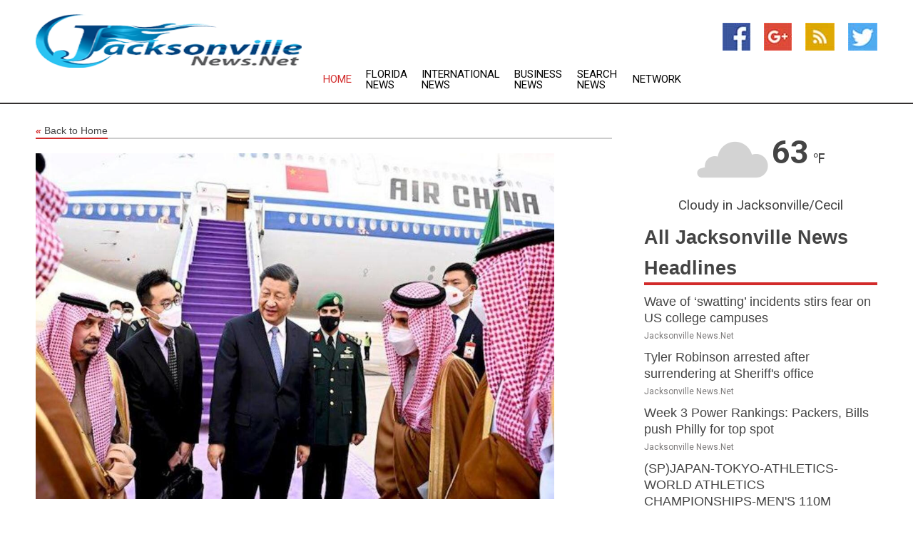

--- FILE ---
content_type: text/html; charset=utf-8
request_url: https://www.jacksonvillenews.net/news/273181313/china-xi-visits-saudi-arabia-economic-agreements-expected
body_size: 13653
content:
<!doctype html>
<html lang="en">
<head>
    <meta name="Powered By" content="Kreatio Platform" />
  <link rel="canonical" href="https://www.jacksonvillenews.net/news/273181313/china-xi-visits-saudi-arabia-economic-agreements-expected"/>
  <meta charset="utf-8"/>
  <meta http-equiv="X-UA-Compatible" content="IE=edge"/>
  <meta name="viewport" content="width=device-width, initial-scale=1, maximum-scale=1, user-scalable=no"/>
    <title>China&#39;s Xi visits Saudi Arabia, economic agreements expected</title>
  <meta name="title" content="China&#39;s Xi visits Saudi Arabia, economic agreements expected">
  <meta name="description" content="This week, Chinese President Xi Jinping is visiting Saudi Arabia, as the Middle East is increasingly looking East to drive economic transformation during a post-oil era"/>
  <meta name="keywords" content="RIYADH, Saudi Arabia, Chinese President, Xi Jinping, Middle East, post-oil era, world&#39;s largest energy consumer, Gulf Arab states, Gulf oil countries"/>
  <meta name="news_keywords" content="Jacksonville news, Jacksonville weather, jacksonville, florida, Jacksonville newspapers, breaking news, headlines" />
  <meta name="robots" content="index, follow" />
  <meta name="revisit-after" content="1 Day" />
  <meta property="og:title" content="China&#39;s Xi visits Saudi Arabia, economic agreements expected" />
  <meta property="og:site_name" content="Jacksonville News" />
  <meta property="og:url" content="https://www.jacksonvillenews.net/news/273181313/china-xi-visits-saudi-arabia-economic-agreements-expected" />
  <meta property="og:description" content="This week, Chinese President Xi Jinping is visiting Saudi Arabia, as the Middle East is increasingly looking East to drive economic transformation during a post-oil era"/>
  <meta property="og:image" content="https://image.chitra.live/api/v1/wps/0e5cce1/ee95b995-c467-40ec-9ebb-0ddc15f9200e/0/cus1670470991377-600x315.jpg" />
  <meta property="og:type" content="article" />
  <meta property="og:locale" content="en_US" />
  <meta name="twitter:card" content="summary_large_image" />
  <meta name="twitter:site" content="@Jacksonville News" />
  <meta name="twitter:title" content="China&#39;s Xi visits Saudi Arabia, economic agreements expected" />
  <meta name="twitter:description" content="This week, Chinese President Xi Jinping is visiting Saudi Arabia, as the Middle East is increasingly looking East to drive economic transformation during a post-oil era"/>
  <meta name="twitter:image" content="https://image.chitra.live/api/v1/wps/0e5cce1/ee95b995-c467-40ec-9ebb-0ddc15f9200e/0/cus1670470991377-600x315.jpg" />

  <link rel="shortcut icon" href="https://assets.kreatio.net/web/newsnet/favicons/favicon.ico"/>
  <link rel="stylesheet" type="text/css" href="https://assets.kreatio.net/web/newsnet/css/foundation.min.css">
  <link rel="stylesheet" type="text/css" href="https://assets.kreatio.net/web/newsnet/css/red_style.css">
  <link rel="stylesheet" type="text/css" href="https://cdnjs.cloudflare.com/ajax/libs/font-awesome/4.6.3//css/font-awesome.css">
  <script src="https://assets.kreatio.net/web/newsnet/js/app.js"></script>
  <link rel="stylesheet" href="https://cdnjs.cloudflare.com/ajax/libs/tinymce/6.8.2/skins/ui/oxide/skin.min.css">
  <script async src='https://securepubads.g.doubleclick.net/tag/js/gpt.js'></script>
  <script src='https://www.google.com/recaptcha/api.js'></script>
  <script>window.googletag = window.googletag || {cmd: []};
  googletag.cmd.push(function () {
      googletag.defineSlot('/21806386006/Bigpond_TOP/uaenews.net', [[970, 250], [728, 90], [970, 90]], 'div-gpt-ad-3852326-1')
          .addService(googletag.pubads());
      googletag.defineSlot('/21806386006/Bigpond_TOP/uaenews.net', [[300, 250], [300, 600], [160, 600], [120, 600], [320, 50]], 'div-gpt-ad-3852326-2')
          .addService(googletag.pubads());
      googletag.defineOutOfPageSlot('/21806386006/Bigpond_TOP/uaenews.net', 'div-gpt-ad-3852326-3')
          .addService(googletag.pubads());
      googletag.defineSlot('/21806386006/Bigpond_TOP/uaenews.net', [[1, 1]], 'div-gpt-ad-3852326-4')
          .addService(googletag.pubads());

      googletag.pubads().enableSingleRequest();
      googletag.pubads().collapseEmptyDivs();
      googletag.pubads().setCentering(true);
      googletag.enableServices();
  });</script>
  <script async src="https://paht.tech/c/uaenews.net.js"></script>

  <script type="text/javascript">
      window._mNHandle = window._mNHandle || {};
      window._mNHandle.queue = window._mNHandle.queue || [];
      medianet_versionId = "3121199";
  </script>
    <!-- taboola-->
    <script type="text/javascript">
        window._taboola = window._taboola || [];
        _taboola.push({article: 'auto'});
        !function (e, f, u, i) {
            if (!document.getElementById(i)) {
                e.async = 1;
                e.src = u;
                e.id = i;
                f.parentNode.insertBefore(e, f);
            }
        }(document.createElement('script'),
            document.getElementsByTagName('script')[0],
            '//cdn.taboola.com/libtrc/newsnet-network/loader.js',
            'tb_loader_script');
        if (window.performance && typeof window.performance.mark == 'function') {
            window.performance.mark('tbl_ic');
        }
    </script>
    <!--taboola-->
  <style>
      .tox .tox-statusbar {
          display: none !important;
      }
      .red{
          color: red;
      }
      .text h1,
      .text h2,
      .text h3,
      .text h4,
      .text h5,
      .text h6{
          font-size: 24px !important;
          font-weight: 700 !important;
      }
  </style>
</head>
<body>
<!-- header -->
  <!-- Component :: Main-Header--> 
<div class="row expanded header">
  <div class="large-4 columns logo hide-for-small-only">
    <a href="/"><img src="https://assets.kreatio.net/nn_logos/jacksonville-news.png" alt="Jacksonville News"></a></div>

  <div class="large-6 columns navigation">
    <div class="title-bar show-for-small-only"
         data-responsive-toggle="navigation-menu" data-hide-for="medium">
      <button class="menu-icon" type="button" data-toggle></button>
      <div class="title-bar-title" style="margin: 0 20px;">
        <a href="/"><img width="200px" src="https://assets.kreatio.net/nn_logos/jacksonville-news.png"></a>
      </div>
    </div>
    <div class="top-bar" id="navigation-menu">
      <div class="top-bar-left">
        <ul class="dropdown menu" data-dropdown-menu>
          <li class="active"><a href="/">Home</a></li>
            <li>
              <a href="/category/florida-news">Florida
                News</a>
            </li>
            <li>
              <a href="/category/breaking-international-news">International
                News</a>
            </li>
            <li>
              <a href="/category/breaking-business-news">Business
                News</a>
            </li>
          <li><a href="/archive">Search News</a></li>
          <li><a href="http://www.themainstreammedia.com/">Network</a></li>
        </ul>
      </div>
    </div>
  </div>

  <div class="large-2 columns socail_icon hide-for-small-only">
    <ul class="menu float-right">
      <li><a href="http://www.facebook.com/pages/Jacksonville-News/182417191771754" target="_blank"><img
        src="https://assets.kreatio.net/web/newsnet/images/facebook.jpg"
        alt="facebook"></a></li>
      <li><a href="https://plus.google.com/" target="_blank"><img
        src="https://assets.kreatio.net/web/newsnet/images/google_pls.jpg"
        alt="google"></a></li>
      <li><a href="https://feeds.jacksonvillenews.net/rss/3951354e01311858" target="_blank"><img
        src="https://assets.kreatio.net/web/newsnet/images/rss_feed.jpg"
        alt="rss"></a></li>
      <li><a href="https://twitter.com/jacksonvillenet" target="_blank"><img
        src="https://assets.kreatio.net/web/newsnet/images/twitter.jpg"
        alt="twitter"></a></li>
    </ul>
      <!-- Component :: Header-Date--> 
<div class="remote_component" id = 587f77c1-772e-d205-d833-e133cfdf98e0></div>


  </div>
</div>


<!-- End of header -->

<!-- Ads -->
<div class="row expanded ad_temp">

  <!-- Ad 728x90 (TOP) -->
  <div
    class="large-12 medium-12 columns text-left top_add hide-for-small-only">

    <center>
      <div id='div-gpt-ad-3852326-1'>
        <script>
            googletag.cmd.push(function () {
                googletag.display('div-gpt-ad-3852326-1');
            });
        </script>
      </div>
    </center>

  </div>
  <!-- End of ad -->

</div>
<!-- End of ads -->


<div class="row expanded content">
  <div class="large-9 medium-8 columns left_content">
    <div class="row expanded breadcrum">
      <div class="large-12 medium-12 columns">
        <h4>
          <span><a href="/"><i>«</i>Back to Home</a></span>
        </h4>
      </div>
    </div>
    <div class="row expanded single_news">
  <div class="large-12 columns">
    <div class="article_image">
        <img src="https://image.chitra.live/api/v1/wps/6d53103/ee95b995-c467-40ec-9ebb-0ddc15f9200e/0/cus1670470991377-1156x770.jpg" alt="China&#39;s Xi visits Saudi Arabia, economic agreements expected" width="100%">
    </div>
    <div class="title_text">
      <h2>
        <a href="#">China&#39;s Xi visits Saudi Arabia, economic agreements expected</a>
      </h2>
      <p>Robert Besser
        <br>09 Dec 2022, 08:59 GMT+
          </p>
    </div>
    <div class="detail_text">
      <div class="text">
            <p>RIYADH, Saudi Arabia: This week, Chinese President Xi Jinping is visiting Saudi Arabia, as the Middle East is increasingly looking East to drive economic transformation during a post-oil era.<br><br>Trade and investment ties between China, the world's largest energy consumer, and Gulf Arab states are expected to feature prominently during Xi's visit.<br><br>China is also a major trade partner of Gulf oil countries and gas producers, and their bilateral relations have expanded under regional infrastructure and technology drives.<br><br>Saudi Arabia accounts for some 18 percent of China's total crude oil purchases, making it Beijing's top oil supplier, and many Chinese refiners have annual supply deals with state-run Saudi Aramco.<br><br>Riyadh has said that strengthening trade ties and regional security would be priorities during Xi's visit, which will witness a China-Gulf summit and a China-Arab summit.<br><br>Under Beijing's Belt and Road Initiative, Gulf Cooperation Council (GCC) states are major markets for Chinese goods, construction contracts and investment opportunities in infrastructure, manufacturing and digital economies.<br><br>"The GCC wants FDI (foreign direct investment) which not only caters to local demand but also allows these economies to integrate into global supply chains. The Chinese companies will help do that, first on an Asia regional level, then beyond," said Fareed Mohamedi, managing director at SIA Energy International, as quoted by Reuters.<br><br>Saudi Arabia, the world's top crude exporter and largest Arab economy, aims to reduce reliance on oil by creating new industries that can generate jobs for Saudis, with the government, rather than foreign investment, driving projects.<br><br>Meanwhile, the UAE is competing with Saudi Arabia to become the region's commercial centre and transport and logistics hub.<br><br>The two countries are investing in future technologies to achieve economic diversification, in line with the global transition away from fossil fuels.<br><br>Despite US concerns, Chinese tech giant Huawei is finalizing a location for a new data centre in Saudi arabia that would be the region's second, after Abu Dhabi.<br><br>Online giant Alibaba has also partnered with STC Group to provide cloud services in Saudi Arabia.<br><br>As the kingdom is trying to develop local industries, including defense and automotive industries, Chinese firms are looking to participate in the construction of Saudi mega projects, such as the $500 billion NEOM city, as well as mining and manufacturing.<br><br>While Washington remains a key strategic partner, it is important for the region's national economic and security interests to enhance relations with other partners, including China and Russia, Gulf Arab officials have said.<br><br>"Our trade relations increasingly look to the East, while our primary security and investment relations are in the West," UAE official Anwar Gargash said last month, as reported by Reuters.<br><br>In a report, London-based think tank Asia House said that GCC-China trade has doubled between 2010 and 2021.</p>
        <p></p>
      </div>
    </div>
  </div>
  <div class="large-12 medium-12 columns share_icon">
    <h3>
      <span><a href="#">Share article:</a></span>
    </h3>
    <div class="sharethis-inline-share-buttons"></div>
  </div>
  <div class="large-12 medium-12 columns hide-for-small-only">
    <div class="detail_text">
      <div id="contentad338226"></div>
      <script type="text/javascript">
          (function (d) {
              var params =
                  {
                      id: "d5a9be96-e246-4ac5-9d21-4b034439109c",
                      d: "ZGVsaGluZXdzLm5ldA==",
                      wid: "338226",
                      cb: (new Date()).getTime()
                  };

              var qs = [];
              for (var key in params) qs.push(key + '=' + encodeURIComponent(params[key]));
              var s = d.createElement('script');
              s.type = 'text/javascript';
              s.async = true;
              var p = 'https:' == document.location.protocol ? 'https' : 'http';
              s.src = p + "://api.content-ad.net/Scripts/widget2.aspx?" + qs.join('&');
              d.getElementById("contentad338226").appendChild(s);
          })(document);
      </script>
    </div>
  </div>
</div>

    <div class="column row collapse show-for-small-only">
      <div class="large-12 medium-12 columns">

        <div id='div-gpt-ad-3852326-2'>
          <script>
              googletag.cmd.push(function() {
                  googletag.display('div-gpt-ad-3852326-2');
              });
          </script>
        </div>

      </div>
    </div>
    <!-- Ad 600x250 -->
    <div class="row column collapse">
      <div class="large-12 medium-12 columns">

        <div id="318873353">
          <script type="text/javascript">
              try {
                  window._mNHandle.queue.push(function (){
                      window._mNDetails.loadTag("318873353", "600x250", "318873353");
                  });
              }
              catch (error) {}
          </script>
        </div>

      </div>
    </div>
    <!-- End of ad -->
    <!-- Taboola -->
    <div class="row column collapse">
  <div class="large-12 medium-12 columns">

    <div id="taboola-below-article-thumbnails"></div>
    <script type="text/javascript">
        window._taboola = window._taboola || [];
        _taboola.push({
            mode: 'alternating-thumbnails-a',
            container: 'taboola-below-article-thumbnails',
            placement: 'Below Article Thumbnails',
            target_type: 'mix'
        });
    </script>

  </div>
</div>

    <!-- Taboola -->
    <div class="row expanded moreus_news" ng-controller="MoreCtrl">
  <div class="large-12 medium-12 columns">
    <h3><span>More Jacksonville News</span></h3>
    <a href="/category/florida-news" class="access_more">Access More</a>
  </div>
    <div class="large-6 columns">
        <div class="media-object">
          <div class="media-object-section">
            <a href="/news/278575681/wave-of-swatting-incidents-stirs-fear-on-us-college-campuses">
              <img src="https://image.chitra.live/api/v1/wps/c43ace6/59c4bfad-9a0d-4662-b897-709094b825ea/1/pexels-wmbjacobs-31297363-1-200x200.jpg" width="153px">
            </a>
          </div>
          <div class="media-object-section">
            <h5><a title="" href="/news/278575681/wave-of-swatting-incidents-stirs-fear-on-us-college-campuses">Wave of ‘swatting’ incidents stirs fear on US college campuses</a>
</h5>
            <p class="date">Jacksonville News.Net</p>
          </div>
        </div>
        <div class="media-object">
          <div class="media-object-section">
            <a href="/news/278572360/tyler-robinson-arrested-after-surrendering-at-sheriff-s-office">
              <img src="https://image.chitra.live/api/v1/wps/d6dbdd0/6d60cbeb-6372-4915-99ed-d1a3834758de/0/Tyler-Robinson-copy-tiff-jpg-200x200.jpg" width="153px">
            </a>
          </div>
          <div class="media-object-section">
            <h5><a title="" href="/news/278572360/tyler-robinson-arrested-after-surrendering-at-sheriff-s-office">Tyler Robinson arrested after surrendering at Sheriff&#39;s office</a>
</h5>
            <p class="date">Jacksonville News.Net</p>
          </div>
        </div>
        <div class="media-object">
          <div class="media-object-section">
            <a href="/news/278580717/week-3-power-rankings-packers-bills-push-philly-for-top-spot">
              <img src="https://image.chitra.live/api/v1/wps/21d1657/5522efdd-d060-460b-9e74-1e5e18a0d772/0/OGE0MjI3NWQtYWQ-200x200.jpg" width="153px">
            </a>
          </div>
          <div class="media-object-section">
            <h5><a title="" href="/news/278580717/week-3-power-rankings-packers-bills-push-philly-for-top-spot">Week 3 Power Rankings: Packers, Bills push Philly for top spot</a>
</h5>
            <p class="date">Jacksonville News.Net</p>
          </div>
        </div>
        <div class="media-object">
          <div class="media-object-section">
            <a href="/news/278580612/spjapan-tokyo-athletics-world-athletics-championships-mens-110m-hurdles-final">
              <img src="https://image.chitra.live/api/v1/wps/3f10ee8/dcd050ee-b01a-4a76-b394-01cb8283a4a3/0/XxjpbeE000645-20250916-PEPFN0A001-200x200.jpg" width="153px">
            </a>
          </div>
          <div class="media-object-section">
            <h5><a title="" href="/news/278580612/spjapan-tokyo-athletics-world-athletics-championships-mens-110m-hurdles-final">(SP)JAPAN-TOKYO-ATHLETICS-WORLD ATHLETICS CHAMPIONSHIPS-MEN&#39;S 110M HURDLES-FINAL</a>
</h5>
            <p class="date">Jacksonville News.Net</p>
          </div>
        </div>
        <div class="media-object">
          <div class="media-object-section">
            <a href="/news/278579711/orioles-white-sox-meet-with-eye-toward-next-season">
              <img src="https://image.chitra.live/api/v1/wps/81f303f/0e992a91-ee35-4cab-ba1c-3ea1c39394c8/0/MGFjYmJkMzQtOWI-200x200.jpg" width="153px">
            </a>
          </div>
          <div class="media-object-section">
            <h5><a title="" href="/news/278579711/orioles-white-sox-meet-with-eye-toward-next-season">Orioles, White Sox meet with eye toward next season</a>
</h5>
            <p class="date">Jacksonville News.Net</p>
          </div>
        </div>
        <div class="media-object">
          <div class="media-object-section">
            <a href="/news/278579710/braves-chris-sale-chases-first-win-over-nationals-in-dh">
              <img src="https://image.chitra.live/api/v1/wps/fc53abd/ab4bf56b-1871-46d2-b1a4-eed9c10e2ded/0/MmI1YjQ0YjUtNTg-200x200.jpg" width="153px">
            </a>
          </div>
          <div class="media-object-section">
            <h5><a title="" href="/news/278579710/braves-chris-sale-chases-first-win-over-nationals-in-dh">Braves&#39; Chris Sale chases first win over Nationals in DH</a>
</h5>
            <p class="date">Jacksonville News.Net</p>
          </div>
        </div>
        <div class="media-object">
          <div class="media-object-section">
            <a href="/news/278579688/out-to-even-set-vs-jays-rays-hope-bats-show-more-life">
              <img src="https://image.chitra.live/api/v1/wps/cf92f60/324062b2-a458-493d-83a2-be45aaf5eb18/0/MTJmMTM0ZmMtYjY-200x200.jpg" width="153px">
            </a>
          </div>
          <div class="media-object-section">
            <h5><a title="" href="/news/278579688/out-to-even-set-vs-jays-rays-hope-bats-show-more-life">Out to even set vs. Jays, Rays hope bats show more life</a>
</h5>
            <p class="date">Jacksonville News.Net</p>
          </div>
        </div>
        <div class="media-object">
          <div class="media-object-section">
            <a href="/news/278579582/mlb-roundup-phillies-edge-dodgers-in-10-win-nl-east">
              <img src="https://image.chitra.live/api/v1/wps/9f69e1e/cb5018d3-cb40-42ea-8dd8-fae40ef5b2b3/0/ZGFlZjdlYmUtOGU-200x200.jpg" width="153px">
            </a>
          </div>
          <div class="media-object-section">
            <h5><a title="" href="/news/278579582/mlb-roundup-phillies-edge-dodgers-in-10-win-nl-east">MLB roundup: Phillies edge Dodgers in 10, win NL East</a>
</h5>
            <p class="date">Jacksonville News.Net</p>
          </div>
        </div>
        <div class="media-object">
          <div class="media-object-section">
            <a href="/news/278579475/mlb-roundup-jays-edge-rays-in-11th-for-5th-straight-win">
              <img src="https://image.chitra.live/api/v1/wps/8007af7/20e4983d-e9cf-4b86-9621-31baaa970ce1/0/Y2ZkOTcxYmUtYTR-200x200.jpg" width="153px">
            </a>
          </div>
          <div class="media-object-section">
            <h5><a title="" href="/news/278579475/mlb-roundup-jays-edge-rays-in-11th-for-5th-straight-win">MLB roundup: Jays edge Rays in 11th for 5th straight win</a>
</h5>
            <p class="date">Jacksonville News.Net</p>
          </div>
        </div>
        <div class="media-object">
          <div class="media-object-section">
            <a href="/news/278579260/george-springer-clutch-hit-sends-jays-past-rays-in-11">
              <img src="https://image.chitra.live/api/v1/wps/a11910f/ccceb06a-d660-43db-a421-ccdae917e11b/0/Y2IwZmU0MjYtMzQ-200x200.jpg" width="153px">
            </a>
          </div>
          <div class="media-object-section">
            <h5><a title="" href="/news/278579260/george-springer-clutch-hit-sends-jays-past-rays-in-11">George Springer&#39;s clutch hit sends Jays past Rays in 11</a>
</h5>
            <p class="date">Jacksonville News.Net</p>
          </div>
        </div>
        <div class="media-object">
          <div class="media-object-section">
            <a href="/news/278579239/buccaneers-best-texans-with-last-minute-td-drive">
              <img src="https://image.chitra.live/api/v1/wps/6639ea3/b0d074c7-7301-457a-94a0-ac056596b0c9/0/ZmIxMWM0MmYtY2Z-200x200.jpg" width="153px">
            </a>
          </div>
          <div class="media-object-section">
            <h5><a title="" href="/news/278579239/buccaneers-best-texans-with-last-minute-td-drive">Buccaneers best Texans with last-minute TD drive</a>
</h5>
            <p class="date">Jacksonville News.Net</p>
          </div>
        </div>
    </div>
    <div class="large-6 columns">
        <div class="media-object">
          <div class="media-object-section">
            <a href="/news/278579145/no-7-florida-state-wary-of-kent-state-team-desperate-to-end-fbs-skid">
              <img src="https://image.chitra.live/api/v1/wps/2edfffe/b671bd90-c76a-4ffb-986a-d956321af045/0/YWEwMzU0MzAtMDJ-200x200.jpg" width="153px">
            </a>
          </div>
          <div class="media-object-section">
            <h5><a title="" href="/news/278579145/no-7-florida-state-wary-of-kent-state-team-desperate-to-end-fbs-skid">No. 7 Florida State wary of Kent State team desperate to end FBS skid</a>
</h5>
            <p class="date">Jacksonville News.Net</p>
          </div>
        </div>
        <div class="media-object">
          <div class="media-object-section">
            <a href="/news/278579143/tom-brady-to-play-in-inaugural-flag-football-tourney-in-saudi-arabia">
              <img src="https://image.chitra.live/api/v1/wps/508b86b/7bdacb67-2b40-4044-af26-a35d37cf97ff/0/NWJjODczNDgtMjZ-200x200.jpg" width="153px">
            </a>
          </div>
          <div class="media-object-section">
            <h5><a title="" href="/news/278579143/tom-brady-to-play-in-inaugural-flag-football-tourney-in-saudi-arabia">Tom Brady to play in inaugural flag football tourney in Saudi Arabia</a>
</h5>
            <p class="date">Jacksonville News.Net</p>
          </div>
        </div>
        <div class="media-object">
          <div class="media-object-section">
            <a href="/news/278579093/louisville-lb-stanquan-clark-has-leg-surgery-likely-done-for-year">
              <img src="https://image.chitra.live/api/v1/wps/57398d5/252e0876-7ac1-45a2-98df-383f9893dc1d/0/OTk5ODliMDktMTY-200x200.jpg" width="153px">
            </a>
          </div>
          <div class="media-object-section">
            <h5><a title="" href="/news/278579093/louisville-lb-stanquan-clark-has-leg-surgery-likely-done-for-year">Louisville LB Stanquan Clark has leg surgery, likely done for year</a>
</h5>
            <p class="date">Jacksonville News.Net</p>
          </div>
        </div>
        <div class="media-object">
          <div class="media-object-section">
            <a href="/news/278579073/rockies-open-series-with-marlins-trying-to-avoid-mlb-history">
              <img src="https://image.chitra.live/api/v1/wps/1325026/fd5af3cd-d3c0-4f02-8cd6-893435f50a7d/0/YzM3MTVmZGItNGV-200x200.jpg" width="153px">
            </a>
          </div>
          <div class="media-object-section">
            <h5><a title="" href="/news/278579073/rockies-open-series-with-marlins-trying-to-avoid-mlb-history">Rockies open series with Marlins trying to avoid MLB history</a>
</h5>
            <p class="date">Jacksonville News.Net</p>
          </div>
        </div>
        <div class="media-object">
          <div class="media-object-section">
            <a href="/news/278579031/sounders-inter-miami-set-for-rematch-of-fiery-leagues-cup-final">
              <img src="https://image.chitra.live/api/v1/wps/d88efe3/cc360d88-e9c4-43dc-97dd-861a6f89d9d7/0/MjY2MmFjYjYtNTc-200x200.jpg" width="153px">
            </a>
          </div>
          <div class="media-object-section">
            <h5><a title="" href="/news/278579031/sounders-inter-miami-set-for-rematch-of-fiery-leagues-cup-final">Sounders, Inter Miami set for rematch of fiery Leagues Cup final</a>
</h5>
            <p class="date">Jacksonville News.Net</p>
          </div>
        </div>
        <div class="media-object">
          <div class="media-object-section">
            <a href="/news/278579024/lsu-qb-garrett-nussmeier-working-through-torso-injury">
              <img src="https://image.chitra.live/api/v1/wps/88ed812/f9c01300-a15c-48f9-bbc2-da401652bcda/0/NDBhYjBkN2EtNzV-200x200.jpg" width="153px">
            </a>
          </div>
          <div class="media-object-section">
            <h5><a title="" href="/news/278579024/lsu-qb-garrett-nussmeier-working-through-torso-injury">LSU QB Garrett Nussmeier working through torso injury</a>
</h5>
            <p class="date">Jacksonville News.Net</p>
          </div>
        </div>
        <div class="media-object">
          <div class="media-object-section">
            <a href="/news/278579023/falcons-getting-hungrier-to-fix-scoring-struggles-from-first-win">
              <img src="https://image.chitra.live/api/v1/wps/1e29760/4b51eee9-a583-4cb4-bf48-a2d44665f6a7/0/ZmZjNWZlNDEtYzZ-200x200.jpg" width="153px">
            </a>
          </div>
          <div class="media-object-section">
            <h5><a title="" href="/news/278579023/falcons-getting-hungrier-to-fix-scoring-struggles-from-first-win">Falcons &#39;getting hungrier&#39; to fix scoring struggles from first win</a>
</h5>
            <p class="date">Jacksonville News.Net</p>
          </div>
        </div>
        <div class="media-object">
          <div class="media-object-section">
            <a href="/news/278579022/al-central-foes-tigers-guardians-clash-with-playoffs-on-horizon">
              <img src="https://image.chitra.live/api/v1/wps/1fcc105/d5591571-0b1e-472a-9e34-f8e34fff03db/0/ZjU4NjEwN2UtNDR-200x200.jpg" width="153px">
            </a>
          </div>
          <div class="media-object-section">
            <h5><a title="" href="/news/278579022/al-central-foes-tigers-guardians-clash-with-playoffs-on-horizon">AL Central foes Tigers, Guardians clash with playoffs on horizon</a>
</h5>
            <p class="date">Jacksonville News.Net</p>
          </div>
        </div>
        <div class="media-object">
          <div class="media-object-section">
            <a href="/news/278578860/wrist-injury-could-be-reason-for-brian-thomas-jr-slow-start-coach-says">
              <img src="https://image.chitra.live/api/v1/wps/577fd35/20088eb6-c9ce-427d-ad22-988ee81baf4c/0/MTczMWIwYmMtZmQ-200x200.jpg" width="153px">
            </a>
          </div>
          <div class="media-object-section">
            <h5><a title="" href="/news/278578860/wrist-injury-could-be-reason-for-brian-thomas-jr-slow-start-coach-says">Wrist injury could be reason for Brian Thomas Jr.&#39;s slow start, coach says</a>
</h5>
            <p class="date">Jacksonville News.Net</p>
          </div>
        </div>
        <div class="media-object">
          <div class="media-object-section">
            <a href="/news/278578841/week-2-mnf-bucs-texans-preview-props-prediction">
              <img src="https://image.chitra.live/api/v1/wps/ec7caf8/b9a53b32-3e23-41f9-b2eb-fb67e265de05/0/NmQ4MDA5ZjYtYTA-200x200.jpg" width="153px">
            </a>
          </div>
          <div class="media-object-section">
            <h5><a title="" href="/news/278578841/week-2-mnf-bucs-texans-preview-props-prediction">Week 2 MNF: Bucs-Texans Preview, Props, Prediction</a>
</h5>
            <p class="date">Jacksonville News.Net</p>
          </div>
        </div>
    </div>
</div>

    <div class="column row collapse show-for-small-only">
      <div class="large-12 medium-12 columns">

        <div id='div-gpt-ad-3852326-2'>
          <script>
              googletag.cmd.push(function() {
                  googletag.display('div-gpt-ad-3852326-2');
              });
          </script>
        </div>

      </div>
    </div>
    <div class="row expanded">
      <div class="large-12 medium-12 columns">
        <div class="row expanded signupnws">
          <div class="large-6 columns">
            <h2>Sign up for Jacksonville News</h2>
            <p>a daily newsletter full of things to discuss over
              drinks.and the great thing is that it's on the house!</p>
          </div>
          <div class="large-6 columns">
            <form
              action="https://subscription.themainstreammedia.com/?p=subscribe"
              method="post">
              <input type="text" name="email" placeholder="Your email address"
                     required>
              <button type="submit" class="button">Submit</button>
            </form>
          </div>
        </div>
      </div>
    </div>
    <div class="row expanded single_news">
      <div
        class="large-12 medium-12 columns text-center hide-for-small-only">
        <div class="detail_text"></div>
      </div>
    </div>
  </div>
  <!-- Side bar -->
    <div class="large-3 medium-4 columns right_sidebar">
    <!-- weather -->
      <!-- Component :: Weather-Block--> 
<div class="remote_component" id = 9690c96f-dc4b-9209-9a32-98af0c17491b></div>


    <!-- End of weather -->

    <!-- All headlines -->
    <div class="row column headline">
  <div class="large-12 medium-12 columns">
    <h3>
      <span><a href="/category/florida-news">All Jacksonville News Headlines</a></span>
    </h3>
    <div class="outer_head">
        <div class="single_head">
          <h6>
            <a title="" href="/news/278575681/wave-of-swatting-incidents-stirs-fear-on-us-college-campuses">Wave of ‘swatting’ incidents stirs fear on US college campuses</a>

          </h6>
          <p class="date">Jacksonville News.Net</p>
        </div>
        <div class="single_head">
          <h6>
            <a title="" href="/news/278572360/tyler-robinson-arrested-after-surrendering-at-sheriff-s-office">Tyler Robinson arrested after surrendering at Sheriff&#39;s office</a>

          </h6>
          <p class="date">Jacksonville News.Net</p>
        </div>
        <div class="single_head">
          <h6>
            <a title="" href="/news/278580717/week-3-power-rankings-packers-bills-push-philly-for-top-spot">Week 3 Power Rankings: Packers, Bills push Philly for top spot</a>

          </h6>
          <p class="date">Jacksonville News.Net</p>
        </div>
        <div class="single_head">
          <h6>
            <a title="" href="/news/278580612/spjapan-tokyo-athletics-world-athletics-championships-mens-110m-hurdles-final">(SP)JAPAN-TOKYO-ATHLETICS-WORLD ATHLETICS CHAMPIONSHIPS-MEN&#39;S 110M HURDLES-FINAL</a>

          </h6>
          <p class="date">Jacksonville News.Net</p>
        </div>
        <div class="single_head">
          <h6>
            <a title="" href="/news/278579711/orioles-white-sox-meet-with-eye-toward-next-season">Orioles, White Sox meet with eye toward next season</a>

          </h6>
          <p class="date">Jacksonville News.Net</p>
        </div>
        <div class="single_head">
          <h6>
            <a title="" href="/news/278579710/braves-chris-sale-chases-first-win-over-nationals-in-dh">Braves&#39; Chris Sale chases first win over Nationals in DH</a>

          </h6>
          <p class="date">Jacksonville News.Net</p>
        </div>
        <div class="single_head">
          <h6>
            <a title="" href="/news/278579688/out-to-even-set-vs-jays-rays-hope-bats-show-more-life">Out to even set vs. Jays, Rays hope bats show more life</a>

          </h6>
          <p class="date">Jacksonville News.Net</p>
        </div>
        <div class="single_head">
          <h6>
            <a title="" href="/news/278579582/mlb-roundup-phillies-edge-dodgers-in-10-win-nl-east">MLB roundup: Phillies edge Dodgers in 10, win NL East</a>

          </h6>
          <p class="date">Jacksonville News.Net</p>
        </div>
        <div class="single_head">
          <h6>
            <a title="" href="/news/278579475/mlb-roundup-jays-edge-rays-in-11th-for-5th-straight-win">MLB roundup: Jays edge Rays in 11th for 5th straight win</a>

          </h6>
          <p class="date">Jacksonville News.Net</p>
        </div>
        <div class="single_head">
          <h6>
            <a title="" href="/news/278579260/george-springer-clutch-hit-sends-jays-past-rays-in-11">George Springer&#39;s clutch hit sends Jays past Rays in 11</a>

          </h6>
          <p class="date">Jacksonville News.Net</p>
        </div>
        <div class="single_head">
          <h6>
            <a title="" href="/news/278579239/buccaneers-best-texans-with-last-minute-td-drive">Buccaneers best Texans with last-minute TD drive</a>

          </h6>
          <p class="date">Jacksonville News.Net</p>
        </div>
        <div class="single_head">
          <h6>
            <a title="" href="/news/278579145/no-7-florida-state-wary-of-kent-state-team-desperate-to-end-fbs-skid">No. 7 Florida State wary of Kent State team desperate to end FBS skid</a>

          </h6>
          <p class="date">Jacksonville News.Net</p>
        </div>
        <div class="single_head">
          <h6>
            <a title="" href="/news/278579143/tom-brady-to-play-in-inaugural-flag-football-tourney-in-saudi-arabia">Tom Brady to play in inaugural flag football tourney in Saudi Arabia</a>

          </h6>
          <p class="date">Jacksonville News.Net</p>
        </div>
        <div class="single_head">
          <h6>
            <a title="" href="/news/278579093/louisville-lb-stanquan-clark-has-leg-surgery-likely-done-for-year">Louisville LB Stanquan Clark has leg surgery, likely done for year</a>

          </h6>
          <p class="date">Jacksonville News.Net</p>
        </div>
        <div class="single_head">
          <h6>
            <a title="" href="/news/278579073/rockies-open-series-with-marlins-trying-to-avoid-mlb-history">Rockies open series with Marlins trying to avoid MLB history</a>

          </h6>
          <p class="date">Jacksonville News.Net</p>
        </div>
        <div class="single_head">
          <h6>
            <a title="" href="/news/278579031/sounders-inter-miami-set-for-rematch-of-fiery-leagues-cup-final">Sounders, Inter Miami set for rematch of fiery Leagues Cup final</a>

          </h6>
          <p class="date">Jacksonville News.Net</p>
        </div>
        <div class="single_head">
          <h6>
            <a title="" href="/news/278579024/lsu-qb-garrett-nussmeier-working-through-torso-injury">LSU QB Garrett Nussmeier working through torso injury</a>

          </h6>
          <p class="date">Jacksonville News.Net</p>
        </div>
        <div class="single_head">
          <h6>
            <a title="" href="/news/278579023/falcons-getting-hungrier-to-fix-scoring-struggles-from-first-win">Falcons &#39;getting hungrier&#39; to fix scoring struggles from first win</a>

          </h6>
          <p class="date">Jacksonville News.Net</p>
        </div>
        <div class="single_head">
          <h6>
            <a title="" href="/news/278579022/al-central-foes-tigers-guardians-clash-with-playoffs-on-horizon">AL Central foes Tigers, Guardians clash with playoffs on horizon</a>

          </h6>
          <p class="date">Jacksonville News.Net</p>
        </div>
        <div class="single_head">
          <h6>
            <a title="" href="/news/278578860/wrist-injury-could-be-reason-for-brian-thomas-jr-slow-start-coach-says">Wrist injury could be reason for Brian Thomas Jr.&#39;s slow start, coach says</a>

          </h6>
          <p class="date">Jacksonville News.Net</p>
        </div>
        <div class="single_head">
          <h6>
            <a title="" href="/news/278578841/week-2-mnf-bucs-texans-preview-props-prediction">Week 2 MNF: Bucs-Texans Preview, Props, Prediction</a>

          </h6>
          <p class="date">Jacksonville News.Net</p>
        </div>
        <div class="single_head">
          <h6>
            <a title="" href="/news/278578805/chucky-return-ucla-candidate-list-topped-by-marquee-names">Chucky&#39;s Return? UCLA&#39;s candidate list topped by marquee names</a>

          </h6>
          <p class="date">Jacksonville News.Net</p>
        </div>
        <div class="single_head">
          <h6>
            <a title="" href="/news/278578711/texas-sticking-with-arch-o-close-in-passing-game">Texas sticking with Arch, &#39;so close&#39; in passing game</a>

          </h6>
          <p class="date">Jacksonville News.Net</p>
        </div>
        <div class="single_head">
          <h6>
            <a title="" href="/news/278578689/tyrod-taylor-could-be-qb1-for-jets-justin-fields-in-protocol">Tyrod Taylor could be QB1 for Jets; Justin Fields in protocol</a>

          </h6>
          <p class="date">Jacksonville News.Net</p>
        </div>
        <div class="single_head">
          <h6>
            <a title="" href="/news/278578663/rays-call-up-rhp-joe-boyle-to-start-vs-jays-monday">Rays call up RHP Joe Boyle, to start vs. Jays Monday</a>

          </h6>
          <p class="date">Jacksonville News.Net</p>
        </div>
        <div class="single_head">
          <h6>
            <a title="" href="/news/278578271/toe-surgery-to-boot-bengals-qb-joe-burrow-until-mid-december">Toe surgery to boot Bengals QB Joe Burrow until mid-December</a>

          </h6>
          <p class="date">Jacksonville News.Net</p>
        </div>
        <div class="single_head">
          <h6>
            <a title="" href="/news/278577290/trump-vows-justice-after-indian-origin-motel-managers-beheading">Trump vows justice after Indian-origin motel managers beheading</a>

          </h6>
          <p class="date">Jacksonville News.Net</p>
        </div>
        <div class="single_head">
          <h6>
            <a title="" href="/news/278577364/trump-vows-justice-after-indian-origin-mans-beheading">Trump vows justice after Indian-origin mans beheading</a>

          </h6>
          <p class="date">Jacksonville News.Net</p>
        </div>
        <div class="single_head">
          <h6>
            <a title="" href="/news/278577055/reds-need-to-find-wins-in-st-louis-to-stay-in-playoff-chase">Reds need to find wins in St. Louis to stay in playoff chase</a>

          </h6>
          <p class="date">Jacksonville News.Net</p>
        </div>
        <div class="single_head">
          <h6>
            <a title="" href="/news/278577054/plenty-at-stake-as-contending-rangers-astros-clash">Plenty at stake as contending Rangers, Astros clash</a>

          </h6>
          <p class="date">Jacksonville News.Net</p>
        </div>
        <div class="single_head">
          <h6>
            <a title="" href="/news/278576999/jameson-taillon-faces-old-club-as-cubs-close-in-on-playoff-spot">Jameson Taillon faces old club as Cubs close in on playoff spot</a>

          </h6>
          <p class="date">Jacksonville News.Net</p>
        </div>
        <div class="single_head">
          <h6>
            <a title="" href="/news/278576995/orioles-white-sox-eager-for-fresh-starts-in-series-opener">Orioles, White Sox eager for fresh starts in series opener</a>

          </h6>
          <p class="date">Jacksonville News.Net</p>
        </div>
        <div class="single_head">
          <h6>
            <a title="" href="/news/278576994/blue-jays-send-top-prospect-trey-yesavage-vs-rays">Blue Jays send top prospect Trey Yesavage vs. Rays</a>

          </h6>
          <p class="date">Jacksonville News.Net</p>
        </div>
        <div class="single_head">
          <h6>
            <a title="" href="/news/278576993/nationals-out-to-extend-strong-month-keep-braves-reeling">Nationals out to extend strong month, keep Braves reeling</a>

          </h6>
          <p class="date">Jacksonville News.Net</p>
        </div>
        <div class="single_head">
          <h6>
            <a title="" href="/news/278576865/falcons-ride-strong-running-game-to-victory-over-vikings">Falcons ride strong running game to victory over Vikings</a>

          </h6>
          <p class="date">Jacksonville News.Net</p>
        </div>
        <div class="single_head">
          <h6>
            <a title="" href="/news/278576840/mlb-roundup-pete-alonso-hr-in-10th-helps-mets-end-8-game-skid">MLB roundup: Pete Alonso&#39;s HR in 10th helps Mets end 8-game skid</a>

          </h6>
          <p class="date">Jacksonville News.Net</p>
        </div>
        <div class="single_head">
          <h6>
            <a title="" href="/news/278576755/nfl-roundup-brandon-aubrey-buzzer-field-goals-lift-cowboys-past-giants-in-ot">NFL roundup: Brandon Aubrey&#39;s buzzer field goals lift Cowboys past Giants in OT</a>

          </h6>
          <p class="date">Jacksonville News.Net</p>
        </div>
        <div class="single_head">
          <h6>
            <a title="" href="/news/278576618/jets-qb-justin-fields-in-concussion-protocol-after-rough-outing">Jets QB Justin Fields in concussion protocol after rough outing</a>

          </h6>
          <p class="date">Jacksonville News.Net</p>
        </div>
        <div class="single_head">
          <h6>
            <a title="" href="/news/278576502/cubs-continue-surge-with-win-over-rays">Cubs continue surge with win over Rays</a>

          </h6>
          <p class="date">Jacksonville News.Net</p>
        </div>
        <div class="single_head">
          <h6>
            <a title="" href="/news/278576476/cardinals-edge-brewers-to-preserve-slight-wild-card-chances">Cardinals edge Brewers to preserve slight wild-card chances</a>

          </h6>
          <p class="date">Jacksonville News.Net</p>
        </div>
        <div class="single_head">
          <h6>
            <a title="" href="/news/278576471/pete-alonso-walk-off-hr-ends-mets-and-rangers-lengthy-streaks">Pete Alonso&#39;s walk-off HR ends Mets&#39; and Rangers&#39; lengthy streaks</a>

          </h6>
          <p class="date">Jacksonville News.Net</p>
        </div>
        <div class="single_head">
          <h6>
            <a title="" href="/news/278576463/antonio-gibson-td-helps-patriots-top-dolphins">Antonio Gibson TD helps Patriots top Dolphins</a>

          </h6>
          <p class="date">Jacksonville News.Net</p>
        </div>
        <div class="single_head">
          <h6>
            <a title="" href="/news/278576448/rare-three-error-play-helps-tigers-top-marlins">Rare three-error play helps Tigers top Marlins</a>

          </h6>
          <p class="date">Jacksonville News.Net</p>
        </div>
        <div class="single_head">
          <h6>
            <a title="" href="/news/278576231/miami-texas-am-rise-in-ap-top-25-poll-ohio-state-stays-no-1">Miami, Texas A&amp;M rise in AP Top 25 poll, Ohio State stays No. 1</a>

          </h6>
          <p class="date">Jacksonville News.Net</p>
        </div>
        <div class="single_head">
          <h6>
            <a title="" href="/news/278575782/cubs-short-handed-in-of-as-they-close-series-against-rays">Cubs short-handed in OF as they close series against Rays</a>

          </h6>
          <p class="date">Jacksonville News.Net</p>
        </div>
        <div class="single_head">
          <h6>
            <a title="" href="/news/278575731/crisis-averted-tigers-aim-to-avoid-sweep-by-marlins">Crisis averted, Tigers aim to avoid sweep by Marlins</a>

          </h6>
          <p class="date">Jacksonville News.Net</p>
        </div>
        <div class="single_head">
          <h6>
            <a title="" href="/news/278575692/pirates-nationals-to-showcase-rookie-pitchers">Pirates, Nationals to showcase rookie pitchers</a>

          </h6>
          <p class="date">Jacksonville News.Net</p>
        </div>
        <div class="single_head">
          <h6>
            <a title="" href="/news/278575466/surging-dc-united-jackson-hopkins-earn-point-with-draw-vs-orlando">Surging DC United, Jackson Hopkins earn point with draw vs. Orlando</a>

          </h6>
          <p class="date">Jacksonville News.Net</p>
        </div>
        <div class="single_head">
          <h6>
            <a title="" href="/news/278575453/top-25-roundup-no-16-texas-am-rallies-late-to-edge-no-8-notre-dame">Top 25 roundup: No. 16 Texas A&amp;M rallies late to edge No. 8 Notre Dame</a>

          </h6>
          <p class="date">Jacksonville News.Net</p>
        </div>
        <div class="single_head">
          <h6>
            <a title="" href="/news/278575388/mlb-roundup-brewers-clinch-playoff-berth-then-down-cards-in-10">MLB roundup: Brewers clinch playoff berth, then down Cards in 10</a>

          </h6>
          <p class="date">Jacksonville News.Net</p>
        </div>
    </div>
  </div>
</div>



    <!-- Ad 300x600 (A) -->
    <div class="row column ad_600">
      <div class="large-12 medium-12 columns hide-for-small-only">

        <script id="mNCC" language="javascript">
            medianet_width = "300";
            medianet_height = "600";
            medianet_crid = "393315316";
            medianet_versionId = "3111299";
        </script>
        <script src="//contextual.media.net/nmedianet.js?cid=8CUG1R34Q"></script>

      </div>
    </div>
    <!-- End of ad -->

    <!-- Related News -->
    <div class=" row column business_news">
  <div class="large-12 medium-12 columns">
    <h3>
      <span>Florida News</span>
    </h3>
      <div class="media-object">
        <div class="media-object-section">
          <a href="/news/278575681/wave-of-swatting-incidents-stirs-fear-on-us-college-campuses"><img width="153px" src="https://image.chitra.live/api/v1/wps/c43ace6/59c4bfad-9a0d-4662-b897-709094b825ea/1/pexels-wmbjacobs-31297363-1-200x200.jpg" alt="Wave of ‘swatting’ incidents stirs fear on US college campuses"/></a>
        </div>
        <div class="media-object-section">
          <h6>
            <a title="" href="/news/278575681/wave-of-swatting-incidents-stirs-fear-on-us-college-campuses">Wave of ‘swatting’ incidents stirs fear on US college campuses</a>

          </h6>
          <p class="date">Jacksonville News.Net</p>
        </div>
      </div>
      <div class="media-object">
        <div class="media-object-section">
          <a href="/news/278572360/tyler-robinson-arrested-after-surrendering-at-sheriff-s-office"><img width="153px" src="https://image.chitra.live/api/v1/wps/d6dbdd0/6d60cbeb-6372-4915-99ed-d1a3834758de/0/Tyler-Robinson-copy-tiff-jpg-200x200.jpg" alt="Tyler Robinson arrested after surrendering at Sheriff&#39;s office"/></a>
        </div>
        <div class="media-object-section">
          <h6>
            <a title="" href="/news/278572360/tyler-robinson-arrested-after-surrendering-at-sheriff-s-office">Tyler Robinson arrested after surrendering at Sheriff&#39;s office</a>

          </h6>
          <p class="date">Jacksonville News.Net</p>
        </div>
      </div>
      <div class="media-object">
        <div class="media-object-section">
          <a href="/news/278580717/week-3-power-rankings-packers-bills-push-philly-for-top-spot"><img width="153px" src="https://image.chitra.live/api/v1/wps/21d1657/5522efdd-d060-460b-9e74-1e5e18a0d772/0/OGE0MjI3NWQtYWQ-200x200.jpg" alt="Week 3 Power Rankings: Packers, Bills push Philly for top spot"/></a>
        </div>
        <div class="media-object-section">
          <h6>
            <a title="" href="/news/278580717/week-3-power-rankings-packers-bills-push-philly-for-top-spot">Week 3 Power Rankings: Packers, Bills push Philly for top spot</a>

          </h6>
          <p class="date">Jacksonville News.Net</p>
        </div>
      </div>
      <div class="media-object">
        <div class="media-object-section">
          <a href="/news/278580612/spjapan-tokyo-athletics-world-athletics-championships-mens-110m-hurdles-final"><img width="153px" src="https://image.chitra.live/api/v1/wps/3f10ee8/dcd050ee-b01a-4a76-b394-01cb8283a4a3/0/XxjpbeE000645-20250916-PEPFN0A001-200x200.jpg" alt="(SP)JAPAN-TOKYO-ATHLETICS-WORLD ATHLETICS CHAMPIONSHIPS-MEN&#39;S 110M HURDLES-FINAL"/></a>
        </div>
        <div class="media-object-section">
          <h6>
            <a title="" href="/news/278580612/spjapan-tokyo-athletics-world-athletics-championships-mens-110m-hurdles-final">(SP)JAPAN-TOKYO-ATHLETICS-WORLD ATHLETICS CHAMPIONSHIPS-MEN&#39;S 110M HURDLES-FINAL</a>

          </h6>
          <p class="date">Jacksonville News.Net</p>
        </div>
      </div>
      <div class="media-object">
        <div class="media-object-section">
          <a href="/news/278579711/orioles-white-sox-meet-with-eye-toward-next-season"><img width="153px" src="https://image.chitra.live/api/v1/wps/81f303f/0e992a91-ee35-4cab-ba1c-3ea1c39394c8/0/MGFjYmJkMzQtOWI-200x200.jpg" alt="Orioles, White Sox meet with eye toward next season"/></a>
        </div>
        <div class="media-object-section">
          <h6>
            <a title="" href="/news/278579711/orioles-white-sox-meet-with-eye-toward-next-season">Orioles, White Sox meet with eye toward next season</a>

          </h6>
          <p class="date">Jacksonville News.Net</p>
        </div>
      </div>
      <div class="media-object">
        <div class="media-object-section">
          <a href="/news/278579710/braves-chris-sale-chases-first-win-over-nationals-in-dh"><img width="153px" src="https://image.chitra.live/api/v1/wps/fc53abd/ab4bf56b-1871-46d2-b1a4-eed9c10e2ded/0/MmI1YjQ0YjUtNTg-200x200.jpg" alt="Braves&#39; Chris Sale chases first win over Nationals in DH"/></a>
        </div>
        <div class="media-object-section">
          <h6>
            <a title="" href="/news/278579710/braves-chris-sale-chases-first-win-over-nationals-in-dh">Braves&#39; Chris Sale chases first win over Nationals in DH</a>

          </h6>
          <p class="date">Jacksonville News.Net</p>
        </div>
      </div>
    <div class="access_btn">
      <a href="/category/florida-news"
         class="access_more">Access More</a>
    </div>
  </div>
</div>

    <!-- End of Related News -->

    <!-- News Releases  -->
    <div class="row column news_releases">
  <div class="large-12 medium-12 columns">
    <div class="inner">
      <h3>News Releases</h3>
      <p>
        <span >Jacksonville News</span>.Net's News Release Publishing
        Service provides a medium for circulating your organization's
        news.
      </p>
      <form action="/news-releases" method="get">
        <button
          style="margin-left: 10px; font-size: 19px; font-family: Roboto, sans-serif;"
          href="/news-releases" type="submit" class="alert button">
          Click For Details</button>
      </form>
    </div>
  </div>
</div>

    <!-- End of News Releases  -->

    <div class=" row column business_news">
  <div class="large-12 medium-12 columns">
    <h3>
      <span>International News</span>
    </h3>
      <div class="media-object">
        <div class="media-object-section">
          <a href="Israel escalates bombardment of Gaza City, ground invasion begins"><img width="153px" src="https://image.chitra.live/api/v1/wps/db1e3f1/08609407-19b3-45cf-a422-6bdc7b2758a7/1/IDF-tank-troops-Gaza-2025-200x200.jpeg" alt="Dramatic escalation in Israeli attacks on Gaza City"/></a>
        </div>
        <div class="media-object-section">
          <h6>
            <a title="" href="/news/278579048/dramatic-escalation-in-israeli-attacks-on-gaza-city">Dramatic escalation in Israeli attacks on Gaza City</a>

          </h6>
          <p class="date">Jacksonville News.Net</p>
        </div>
      </div>
      <div class="media-object">
        <div class="media-object-section">
          <a href="Hoax threats sweep 50 US Campuses, triggering lockdowns"><img width="153px" src="https://image.chitra.live/api/v1/wps/c43ace6/59c4bfad-9a0d-4662-b897-709094b825ea/1/pexels-wmbjacobs-31297363-1-200x200.jpg" alt="Wave of ‘swatting’ incidents stirs fear on US college campuses"/></a>
        </div>
        <div class="media-object-section">
          <h6>
            <a title="" href="/news/278575681/wave-of-swatting-incidents-stirs-fear-on-us-college-campuses">Wave of ‘swatting’ incidents stirs fear on US college campuses</a>

          </h6>
          <p class="date">Jacksonville News.Net</p>
        </div>
      </div>
      <div class="media-object">
        <div class="media-object-section">
          <a href="Ebola outbreak in Congo&#39;s Kasai strains resources, WHO warns"><img width="153px" src="https://image.chitra.live/api/v1/wps/5c15497/9d156c3d-010c-494d-ab30-8b9dac3c3328/2/8-Ebola-Vaccine-200x200.jpg" alt="Congo’s first Ebola outbreak in 18 years hits remote Kasai province"/></a>
        </div>
        <div class="media-object-section">
          <h6>
            <a title="" href="/news/278575660/congo-s-first-ebola-outbreak-in-18-years-hits-remote-kasai-province">Congo’s first Ebola outbreak in 18 years hits remote Kasai province</a>

          </h6>
          <p class="date">Jacksonville News.Net</p>
        </div>
      </div>
      <div class="media-object">
        <div class="media-object-section">
          <a href="Nepal appoints first woman prime minister after deadly protests"><img width="153px" src="https://image.chitra.live/api/v1/wps/362bd5a/50794f92-d82a-4658-9f1d-9b21dd585199/1/5-Sushila-Karki-200x200.jpg" alt="Former Chief Justice takes over as Nepal’s first woman prime minister"/></a>
        </div>
        <div class="media-object-section">
          <h6>
            <a title="" href="/news/278575656/former-chief-justice-takes-over-as-nepal-s-first-woman-prime-minister">Former Chief Justice takes over as Nepal’s first woman prime minister</a>

          </h6>
          <p class="date">Jacksonville News.Net</p>
        </div>
      </div>
      <div class="media-object">
        <div class="media-object-section">
          <a href="Kirk shooting video spreads online, exposing gaps in content rules"><img width="153px" src="https://image.chitra.live/api/v1/wps/1d38903/e6738430-1845-4c93-bc06-6c643f6781ed/2/Charlie-Kirk-54506964834-1-200x200.jpg" alt="Charlie Kirk shooting shows social platforms’ moderation limits"/></a>
        </div>
        <div class="media-object-section">
          <h6>
            <a title="" href="/news/278575653/charlie-kirk-shooting-shows-social-platforms-moderation-limits">Charlie Kirk shooting shows social platforms’ moderation limits</a>

          </h6>
          <p class="date">Jacksonville News.Net</p>
        </div>
      </div>
      <div class="media-object">
        <div class="media-object-section">
          <a href="Netanyahu flight to US re-routed due to ICC concerns"><img width="153px" src="https://image.chitra.live/api/v1/wps/8619c58/904e5633-8456-4554-b09d-19bcee00ddce/4/Wing-of-Zion-200x200.jpeg" alt="Arrest warrant for Netanyahu prompts change to flight plan"/></a>
        </div>
        <div class="media-object-section">
          <h6>
            <a title="" href="/news/278575937/arrest-warrant-for-netanyahu-prompts-change-to-flight-plan">Arrest warrant for Netanyahu prompts change to flight plan</a>

          </h6>
          <p class="date">Jacksonville News.Net</p>
        </div>
      </div>
      <div class="media-object">
        <div class="media-object-section">
          <a href="Fed&#39;s Cook listed condo as &#39;vacation home,&#39; complicating fraud case"><img width="153px" src="https://image.chitra.live/api/v1/wps/dfd7fc2/0f52fbaa-b973-4668-835d-96ef137e7c91/0/Lisa-Cook-sworn-in-200x200.jpeg" alt="Fed Gov. Cook’s “second home” claim weakens Trump allegations"/></a>
        </div>
        <div class="media-object-section">
          <h6>
            <a title="" href="/news/278575639/fed-gov-cook-s-second-home-claim-weakens-trump-allegations">Fed Gov. Cook’s “second home” claim weakens Trump allegations</a>

          </h6>
          <p class="date">Jacksonville News.Net</p>
        </div>
      </div>
      <div class="media-object">
        <div class="media-object-section">
          <a href="South African court ends ban on husbands taking wives&#39; surnames"><img width="153px" src="https://image.chitra.live/api/v1/wps/b9755eb/94c3bf2b-dddb-444c-a063-5d9a99a46bde/1/8-Johanneburg-High-Court-200x200.jpg" alt="South Africa allows men to adopt or hyphenate wives’ family names"/></a>
        </div>
        <div class="media-object-section">
          <h6>
            <a title="" href="/news/278571956/south-africa-allows-men-to-adopt-or-hyphenate-wives-family-names">South Africa allows men to adopt or hyphenate wives’ family names</a>

          </h6>
          <p class="date">Jacksonville News.Net</p>
        </div>
      </div>
      <div class="media-object">
        <div class="media-object-section">
          <a href="Over 300 workers leave for South Korea after Georgia factory raid"><img width="153px" src="https://image.chitra.live/api/v1/wps/25a8bc8/3e5a35c2-ca3b-4720-9a75-b6dbbb3372c4/1/6-Korean-Air-200x200.jpg" alt="Aircraft with over 300 South Korean workers flies out of Atlanta"/></a>
        </div>
        <div class="media-object-section">
          <h6>
            <a title="" href="/news/278571949/aircraft-with-over-300-south-korean-workers-flies-out-of-atlanta">Aircraft with over 300 South Korean workers flies out of Atlanta</a>

          </h6>
          <p class="date">Jacksonville News.Net</p>
        </div>
      </div>
      <div class="media-object">
        <div class="media-object-section">
          <a href="Brazil&#39;s High Court Splits as Bolsonaro is Convicted"><img width="153px" src="https://image.chitra.live/api/v1/wps/2c60e87/413bdc9b-2de6-46c6-87fb-27589425d6c5/2/6-Brazil-Fux-200x200.jpg" alt="Brazil’s coup trial divides court, but Bolsonaro’s fate decided"/></a>
        </div>
        <div class="media-object-section">
          <h6>
            <a title="" href="/news/278569494/brazil-s-coup-trial-divides-court-but-bolsonaro-s-fate-decided">Brazil’s coup trial divides court, but Bolsonaro’s fate decided</a>

          </h6>
          <p class="date">Jacksonville News.Net</p>
        </div>
      </div>
    <div class="access_btn">
      <a href="/category/breaking-international-news"
         class="access_more">Access More</a>
    </div>
  </div>
</div>

    <!-- Ad 336x280 -->
    <div class="row column ad_250 hide-for-small-only">
      <div class="large-12 medium-12 columns">

        <script id="mNCC" language="javascript">
            medianet_width = "300";
            medianet_height = "250";
            medianet_crid = "975428123";
            medianet_versionId = "3111299";
        </script>
        <script src="//contextual.media.net/nmedianet.js?cid=8CUG1R34Q"></script>

      </div>
    </div>
    <!-- End of ad -->

  </div>

</div>

<!-- footer -->
  <!-- Component :: Footer--> 
<div class="row expanded footer">
  <div class="large-12 medium-12 columns ">
    <div class="row">
      <div class="large-6 medium-12 columns">
        <h6>Jacksonville News.Net</h6>
        <div class="float-left map_img">
          <a href="/"><img
            src="https://assets.kreatio.net/web/newsnet/images/maps/jacksonville-news.png"/>
          </a>
        </div>
      </div>
      <div class="large-3 medium-6 columns footer_sitemap">
        <h6>SITE DATA</h6>
        <ul class="menu vertical">
          <li><a href="/">Home</a></li>
          <li><a href="/about">About Us</a></li>
          <li><a href="/news-releases">News Releases</a></li>
          <li><a href="/contact">Contact Us</a></li>
          <li><a href="/privacy">Privacy Policy</a></li>
          <li><a href="/terms-and-conditions">Terms and Conditions</a></li>
          <li><a href="/archive">Archives</a></li>
          <li><a href="/sitemap">Sitemap</a></li>
        </ul>
      </div>
      <div class="large-3 medium-6 columns footer_icon">
        <h6>CONNECT</h6>
        <ul class="menu vertical">
          <li><a href="http://www.facebook.com/pages/Jacksonville-News/182417191771754" target="_blank"><span
            class="social-icon"> <span class="icon icon-facebook">
										<i class="fa fa-thumbs-up" aria-hidden="true"></i>
								</span>
							</span>Facebook</a></li>
          <li><a href="https://twitter.com/jacksonvillenet" target="_blank"><span
            class="social-icon"> <span class="icon icon-facebook">
										<i class="fa fa-twitter" aria-hidden="true"> </i>
								</span>
							</span>Twitter</a></li>
          <li><a href="https://plus.google.com/" target="_blank"><span
            class="social-icon"> <span class="icon icon-facebook">
										<i class="fa fa-google-plus" aria-hidden="true"></i>
								</span>
							</span>Google+</a></li>
          <li><a href="https://feeds.jacksonvillenews.net/rss/3951354e01311858" target="_blank"><span
            class="social-icon"> <span class="icon icon-facebook">
										<i class="fa fa-rss" aria-hidden="true"></i>
								</span>
							</span>RSS</a></li>
          <li><a href="/contact"><span class="social-icon">
									<span class="icon icon-facebook"> <i
                    class="fa fa-envelope" aria-hidden="true"></i></span>
          </span>Contact Us</a></li>
        </ul>
      </div>
    </div>
  </div>
</div>
<div class="row expanded footer_bottom">
  <p>&copy; Copyright 1999-2025 Jacksonville News.Net -
    <a target="_blank" href="http://www.themainstreammedia.com\">Mainstream Media Ltd</a>.
    All rights reserved.</p>
</div>


<!-- End of footer -->
<!-- twitter -->
<script>!function (d, s, id) {
    var js, fjs = d.getElementsByTagName(s)[0], p = /^http:/.test(d.location) ? 'http' : 'https';
    if (!d.getElementById(id)) {
        js = d.createElement(s);
        js.id = id;
        js.src = p + "://platform.twitter.com/widgets.js";
        fjs.parentNode.insertBefore(js, fjs);
    }
}(document, "script", "twitter-wjs");</script>
<!-- App Script -->
<script
  src="https://assets.kreatio.net/web/newsnet/js/vendor/jquery.js"></script>
<script
  src="https://assets.kreatio.net/web/newsnet/js/vendor/foundation.min.js"></script>
<script> window.onload = foundationCall(); </script>
<div id='div-gpt-ad-3852326-3'>
  <script>
      googletag.cmd.push(function () {
          googletag.display('div-gpt-ad-3852326-3');
      });
  </script>
</div>

<div id='div-gpt-ad-3852326-4'>
  <script>
      googletag.cmd.push(function () {
          googletag.display('div-gpt-ad-3852326-4');
      });
  </script>
</div>
  <!--Taboola-->
  <script type="text/javascript">
      window._taboola = window._taboola || [];
      _taboola.push({flush: true});
  </script>
  <!--Taboola-->
  <script>
      window.onload = foundationCall();
      window.onload = loadOembedVideo();
  </script>
  <script type="text/javascript" src="//platform-api.sharethis.com/js/sharethis.js#property=5a6ff818491c0100113d7616&product=custom-share-buttons"></script>
<script>
    $(document).ready(function () {
        let typingTimer;
        const doneTypingInterval = 300;
        $('#keyword_header_search').on('input', function () {
            clearTimeout(typingTimer);
            const query = $(this).val();
            if (query.length > 2) {
                typingTimer = setTimeout(function () {
                    performSearch(query);
                }, doneTypingInterval);
            } else {
                $('#results').empty();
            }
        });

        function performSearch(query) {
            $.ajax({
                url: '/archive_search',
                type: 'GET',
                data: { query: query },
                beforeSend: function () {
                    $('#results').html('<li class="list-group-item">Loading data...</li>');
                },
                success: function (response) {
                    $('#results').html(response);
                },
                error: function () {
                    $('#results').html('<li class="list-group-item text-danger">An error occurred. Please try again.</li>');
                }
            });
        }
    });
</script>
<script>
    $(document).ready(function () {
        if ($('.remote_component').length > 0) {
            $(".remote_component").each(function () {
                var id = $(this).attr('id');
                var page_id = $(this).attr('data_page_id');
                $.ajax({
                    type: 'get',
                    dataType: 'html',
                    url: '/get_remote_component',
                    data: {id: id, page_id: page_id},
                    beforeSend: function (xhr) {
                        xhr.setRequestHeader('X-CSRF-Token', $('meta[name="csrf-token"]').attr('content'))
                    },
                    success: function (data) {
                        $('#' + id).html(data)
                    }
                });
            });
        }
    });
</script>
<script>(function(){function c(){var b=a.contentDocument||a.contentWindow.document;if(b){var d=b.createElement('script');d.innerHTML="window.__CF$cv$params={r:'9c33254c8b9d4b2a',t:'MTc2OTI5NTYxMg=='};var a=document.createElement('script');a.src='/cdn-cgi/challenge-platform/scripts/jsd/main.js';document.getElementsByTagName('head')[0].appendChild(a);";b.getElementsByTagName('head')[0].appendChild(d)}}if(document.body){var a=document.createElement('iframe');a.height=1;a.width=1;a.style.position='absolute';a.style.top=0;a.style.left=0;a.style.border='none';a.style.visibility='hidden';document.body.appendChild(a);if('loading'!==document.readyState)c();else if(window.addEventListener)document.addEventListener('DOMContentLoaded',c);else{var e=document.onreadystatechange||function(){};document.onreadystatechange=function(b){e(b);'loading'!==document.readyState&&(document.onreadystatechange=e,c())}}}})();</script></body>
</html>


--- FILE ---
content_type: text/html; charset=utf-8
request_url: https://www.google.com/recaptcha/api2/aframe
body_size: -84
content:
<!DOCTYPE HTML><html><head><meta http-equiv="content-type" content="text/html; charset=UTF-8"></head><body><script nonce="LKgFXV7lwETSmtNq4vDzYA">/** Anti-fraud and anti-abuse applications only. See google.com/recaptcha */ try{var clients={'sodar':'https://pagead2.googlesyndication.com/pagead/sodar?'};window.addEventListener("message",function(a){try{if(a.source===window.parent){var b=JSON.parse(a.data);var c=clients[b['id']];if(c){var d=document.createElement('img');d.src=c+b['params']+'&rc='+(localStorage.getItem("rc::a")?sessionStorage.getItem("rc::b"):"");window.document.body.appendChild(d);sessionStorage.setItem("rc::e",parseInt(sessionStorage.getItem("rc::e")||0)+1);localStorage.setItem("rc::h",'1769295624588');}}}catch(b){}});window.parent.postMessage("_grecaptcha_ready", "*");}catch(b){}</script></body></html>